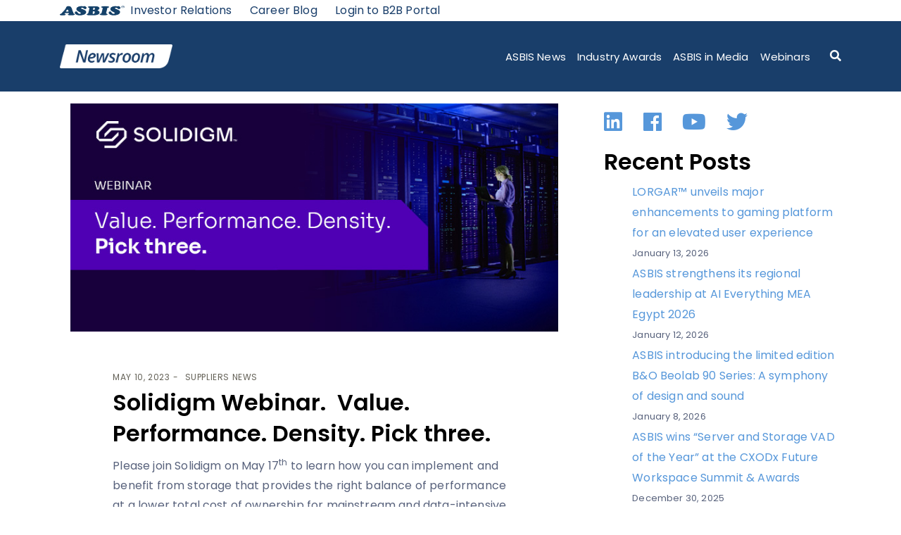

--- FILE ---
content_type: text/html; charset=UTF-8
request_url: https://news.asbis.com/news/suppliers/solidigm-webinar/
body_size: 12667
content:
<!DOCTYPE html>
<html lang="en-US">
  <head>
    <meta charset="UTF-8" />
    <meta http-equiv="X-UA-Compatible" content="IE=edge">
    <meta name="viewport" content="width=device-width, initial-scale=1">
    <link rel="pingback" href="https://news.asbis.com/news/xmlrpc.php">
    <meta name='robots' content='index, follow, max-image-preview:large, max-snippet:-1, max-video-preview:-1' />

<!-- Google Tag Manager for WordPress by gtm4wp.com -->
<script data-cfasync="false" data-pagespeed-no-defer>
	var gtm4wp_datalayer_name = "dataLayer";
	var dataLayer = dataLayer || [];
</script>
<!-- End Google Tag Manager for WordPress by gtm4wp.com -->
	<!-- This site is optimized with the Yoast SEO plugin v24.6 - https://yoast.com/wordpress/plugins/seo/ -->
	<title>Solidigm Webinar.  Value. Performance. Density. Pick three. - ASBIS</title>
	<link rel="canonical" href="https://news.asbis.com/news/suppliers/solidigm-webinar/" />
	<meta property="og:locale" content="en_US" />
	<meta property="og:type" content="article" />
	<meta property="og:title" content="Solidigm Webinar.  Value. Performance. Density. Pick three. - ASBIS" />
	<meta property="og:description" content="Please join Solidigm on May 17th&nbsp;to learn how you can implement and benefit from storage that provides the right balance of performance at a lower total cost of ownership for mainstream and data-intensive applications. Taking place:May 17th, 202310:30 AM CET Stick around until the end of the webinar to learn about an exclusive promotion: 70%..." />
	<meta property="og:url" content="https://news.asbis.com/news/suppliers/solidigm-webinar/" />
	<meta property="og:site_name" content="ASBIS" />
	<meta property="article:published_time" content="2023-05-10T08:49:40+00:00" />
	<meta property="article:modified_time" content="2023-07-28T12:44:01+00:00" />
	<meta property="og:image" content="https://news.asbis.com/news/wp-content/uploads/2023/05/Solidigm_Webinar_750x350-1.jpg" />
	<meta property="og:image:width" content="750" />
	<meta property="og:image:height" content="350" />
	<meta property="og:image:type" content="image/jpeg" />
	<meta name="author" content="Administration" />
	<meta name="twitter:card" content="summary_large_image" />
	<meta name="twitter:label1" content="Written by" />
	<meta name="twitter:data1" content="Administration" />
	<meta name="twitter:label2" content="Est. reading time" />
	<meta name="twitter:data2" content="1 minute" />
	<script type="application/ld+json" class="yoast-schema-graph">{"@context":"https://schema.org","@graph":[{"@type":"Article","@id":"https://news.asbis.com/news/suppliers/solidigm-webinar/#article","isPartOf":{"@id":"https://news.asbis.com/news/suppliers/solidigm-webinar/"},"author":{"name":"Administration","@id":"https://news.asbis.com/news/#/schema/person/a9085ccc933f6ef29b2f1f80158ffaa1"},"headline":"Solidigm Webinar.  Value. Performance. Density. Pick three.","datePublished":"2023-05-10T08:49:40+00:00","dateModified":"2023-07-28T12:44:01+00:00","mainEntityOfPage":{"@id":"https://news.asbis.com/news/suppliers/solidigm-webinar/"},"wordCount":122,"publisher":{"@id":"https://news.asbis.com/news/#organization"},"image":{"@id":"https://news.asbis.com/news/suppliers/solidigm-webinar/#primaryimage"},"thumbnailUrl":"https://news.asbis.com/news/wp-content/uploads/2023/05/Solidigm_Webinar_750x350-1.jpg","articleSection":["Suppliers News"],"inLanguage":"en-US"},{"@type":"WebPage","@id":"https://news.asbis.com/news/suppliers/solidigm-webinar/","url":"https://news.asbis.com/news/suppliers/solidigm-webinar/","name":"Solidigm Webinar.  Value. Performance. Density. Pick three. - ASBIS","isPartOf":{"@id":"https://news.asbis.com/news/#website"},"primaryImageOfPage":{"@id":"https://news.asbis.com/news/suppliers/solidigm-webinar/#primaryimage"},"image":{"@id":"https://news.asbis.com/news/suppliers/solidigm-webinar/#primaryimage"},"thumbnailUrl":"https://news.asbis.com/news/wp-content/uploads/2023/05/Solidigm_Webinar_750x350-1.jpg","datePublished":"2023-05-10T08:49:40+00:00","dateModified":"2023-07-28T12:44:01+00:00","breadcrumb":{"@id":"https://news.asbis.com/news/suppliers/solidigm-webinar/#breadcrumb"},"inLanguage":"en-US","potentialAction":[{"@type":"ReadAction","target":["https://news.asbis.com/news/suppliers/solidigm-webinar/"]}]},{"@type":"ImageObject","inLanguage":"en-US","@id":"https://news.asbis.com/news/suppliers/solidigm-webinar/#primaryimage","url":"https://news.asbis.com/news/wp-content/uploads/2023/05/Solidigm_Webinar_750x350-1.jpg","contentUrl":"https://news.asbis.com/news/wp-content/uploads/2023/05/Solidigm_Webinar_750x350-1.jpg","width":750,"height":350},{"@type":"BreadcrumbList","@id":"https://news.asbis.com/news/suppliers/solidigm-webinar/#breadcrumb","itemListElement":[{"@type":"ListItem","position":1,"name":"Home","item":"https://news.asbis.com/news/"},{"@type":"ListItem","position":2,"name":"News","item":"https://news.asbis.com/news/news/"},{"@type":"ListItem","position":3,"name":"Solidigm Webinar.  Value. Performance. Density. Pick three."}]},{"@type":"WebSite","@id":"https://news.asbis.com/news/#website","url":"https://news.asbis.com/news/","name":"ASBIS","description":"Newsroom","publisher":{"@id":"https://news.asbis.com/news/#organization"},"potentialAction":[{"@type":"SearchAction","target":{"@type":"EntryPoint","urlTemplate":"https://news.asbis.com/news/?s={search_term_string}"},"query-input":{"@type":"PropertyValueSpecification","valueRequired":true,"valueName":"search_term_string"}}],"inLanguage":"en-US"},{"@type":"Organization","@id":"https://news.asbis.com/news/#organization","name":"ASBIS","url":"https://news.asbis.com/news/","logo":{"@type":"ImageObject","inLanguage":"en-US","@id":"https://news.asbis.com/news/#/schema/logo/image/","url":"https://news.asbis.com/news/wp-content/uploads/2025/03/Logo-Newsroom-2-1.png","contentUrl":"https://news.asbis.com/news/wp-content/uploads/2025/03/Logo-Newsroom-2-1.png","width":2560,"height":553,"caption":"ASBIS"},"image":{"@id":"https://news.asbis.com/news/#/schema/logo/image/"}},{"@type":"Person","@id":"https://news.asbis.com/news/#/schema/person/a9085ccc933f6ef29b2f1f80158ffaa1","name":"Administration","image":{"@type":"ImageObject","inLanguage":"en-US","@id":"https://news.asbis.com/news/#/schema/person/image/","url":"https://secure.gravatar.com/avatar/9aba4f29256577177162524a9ffb5fbbac77ce497b287dfdd4214500031eb9c6?s=96&d=mm&r=g","contentUrl":"https://secure.gravatar.com/avatar/9aba4f29256577177162524a9ffb5fbbac77ce497b287dfdd4214500031eb9c6?s=96&d=mm&r=g","caption":"Administration"},"sameAs":["https://www.asbis.com/news"],"url":"https://news.asbis.com/news/author/administration/"}]}</script>
	<!-- / Yoast SEO plugin. -->


<link rel='dns-prefetch' href='//fonts.googleapis.com' />
<link rel="alternate" type="application/rss+xml" title="ASBIS &raquo; Feed" href="https://news.asbis.com/news/feed/" />
<link rel="alternate" type="application/rss+xml" title="ASBIS &raquo; Comments Feed" href="https://news.asbis.com/news/comments/feed/" />
<link rel="alternate" title="oEmbed (JSON)" type="application/json+oembed" href="https://news.asbis.com/news/wp-json/oembed/1.0/embed?url=https%3A%2F%2Fnews.asbis.com%2Fnews%2Fsuppliers%2Fsolidigm-webinar%2F" />
<link rel="alternate" title="oEmbed (XML)" type="text/xml+oembed" href="https://news.asbis.com/news/wp-json/oembed/1.0/embed?url=https%3A%2F%2Fnews.asbis.com%2Fnews%2Fsuppliers%2Fsolidigm-webinar%2F&#038;format=xml" />
		<!-- This site uses the Google Analytics by MonsterInsights plugin v9.11.1 - Using Analytics tracking - https://www.monsterinsights.com/ -->
		<!-- Note: MonsterInsights is not currently configured on this site. The site owner needs to authenticate with Google Analytics in the MonsterInsights settings panel. -->
					<!-- No tracking code set -->
				<!-- / Google Analytics by MonsterInsights -->
		<style id='wp-img-auto-sizes-contain-inline-css' type='text/css'>
img:is([sizes=auto i],[sizes^="auto," i]){contain-intrinsic-size:3000px 1500px}
/*# sourceURL=wp-img-auto-sizes-contain-inline-css */
</style>
<style id='wp-emoji-styles-inline-css' type='text/css'>

	img.wp-smiley, img.emoji {
		display: inline !important;
		border: none !important;
		box-shadow: none !important;
		height: 1em !important;
		width: 1em !important;
		margin: 0 0.07em !important;
		vertical-align: -0.1em !important;
		background: none !important;
		padding: 0 !important;
	}
/*# sourceURL=wp-emoji-styles-inline-css */
</style>
<style id='wp-block-library-inline-css' type='text/css'>
:root{--wp-block-synced-color:#7a00df;--wp-block-synced-color--rgb:122,0,223;--wp-bound-block-color:var(--wp-block-synced-color);--wp-editor-canvas-background:#ddd;--wp-admin-theme-color:#007cba;--wp-admin-theme-color--rgb:0,124,186;--wp-admin-theme-color-darker-10:#006ba1;--wp-admin-theme-color-darker-10--rgb:0,107,160.5;--wp-admin-theme-color-darker-20:#005a87;--wp-admin-theme-color-darker-20--rgb:0,90,135;--wp-admin-border-width-focus:2px}@media (min-resolution:192dpi){:root{--wp-admin-border-width-focus:1.5px}}.wp-element-button{cursor:pointer}:root .has-very-light-gray-background-color{background-color:#eee}:root .has-very-dark-gray-background-color{background-color:#313131}:root .has-very-light-gray-color{color:#eee}:root .has-very-dark-gray-color{color:#313131}:root .has-vivid-green-cyan-to-vivid-cyan-blue-gradient-background{background:linear-gradient(135deg,#00d084,#0693e3)}:root .has-purple-crush-gradient-background{background:linear-gradient(135deg,#34e2e4,#4721fb 50%,#ab1dfe)}:root .has-hazy-dawn-gradient-background{background:linear-gradient(135deg,#faaca8,#dad0ec)}:root .has-subdued-olive-gradient-background{background:linear-gradient(135deg,#fafae1,#67a671)}:root .has-atomic-cream-gradient-background{background:linear-gradient(135deg,#fdd79a,#004a59)}:root .has-nightshade-gradient-background{background:linear-gradient(135deg,#330968,#31cdcf)}:root .has-midnight-gradient-background{background:linear-gradient(135deg,#020381,#2874fc)}:root{--wp--preset--font-size--normal:16px;--wp--preset--font-size--huge:42px}.has-regular-font-size{font-size:1em}.has-larger-font-size{font-size:2.625em}.has-normal-font-size{font-size:var(--wp--preset--font-size--normal)}.has-huge-font-size{font-size:var(--wp--preset--font-size--huge)}.has-text-align-center{text-align:center}.has-text-align-left{text-align:left}.has-text-align-right{text-align:right}.has-fit-text{white-space:nowrap!important}#end-resizable-editor-section{display:none}.aligncenter{clear:both}.items-justified-left{justify-content:flex-start}.items-justified-center{justify-content:center}.items-justified-right{justify-content:flex-end}.items-justified-space-between{justify-content:space-between}.screen-reader-text{border:0;clip-path:inset(50%);height:1px;margin:-1px;overflow:hidden;padding:0;position:absolute;width:1px;word-wrap:normal!important}.screen-reader-text:focus{background-color:#ddd;clip-path:none;color:#444;display:block;font-size:1em;height:auto;left:5px;line-height:normal;padding:15px 23px 14px;text-decoration:none;top:5px;width:auto;z-index:100000}html :where(.has-border-color){border-style:solid}html :where([style*=border-top-color]){border-top-style:solid}html :where([style*=border-right-color]){border-right-style:solid}html :where([style*=border-bottom-color]){border-bottom-style:solid}html :where([style*=border-left-color]){border-left-style:solid}html :where([style*=border-width]){border-style:solid}html :where([style*=border-top-width]){border-top-style:solid}html :where([style*=border-right-width]){border-right-style:solid}html :where([style*=border-bottom-width]){border-bottom-style:solid}html :where([style*=border-left-width]){border-left-style:solid}html :where(img[class*=wp-image-]){height:auto;max-width:100%}:where(figure){margin:0 0 1em}html :where(.is-position-sticky){--wp-admin--admin-bar--position-offset:var(--wp-admin--admin-bar--height,0px)}@media screen and (max-width:600px){html :where(.is-position-sticky){--wp-admin--admin-bar--position-offset:0px}}

/*# sourceURL=wp-block-library-inline-css */
</style><style id='wp-block-button-inline-css' type='text/css'>
.wp-block-button__link{align-content:center;box-sizing:border-box;cursor:pointer;display:inline-block;height:100%;text-align:center;word-break:break-word}.wp-block-button__link.aligncenter{text-align:center}.wp-block-button__link.alignright{text-align:right}:where(.wp-block-button__link){border-radius:9999px;box-shadow:none;padding:calc(.667em + 2px) calc(1.333em + 2px);text-decoration:none}.wp-block-button[style*=text-decoration] .wp-block-button__link{text-decoration:inherit}.wp-block-buttons>.wp-block-button.has-custom-width{max-width:none}.wp-block-buttons>.wp-block-button.has-custom-width .wp-block-button__link{width:100%}.wp-block-buttons>.wp-block-button.has-custom-font-size .wp-block-button__link{font-size:inherit}.wp-block-buttons>.wp-block-button.wp-block-button__width-25{width:calc(25% - var(--wp--style--block-gap, .5em)*.75)}.wp-block-buttons>.wp-block-button.wp-block-button__width-50{width:calc(50% - var(--wp--style--block-gap, .5em)*.5)}.wp-block-buttons>.wp-block-button.wp-block-button__width-75{width:calc(75% - var(--wp--style--block-gap, .5em)*.25)}.wp-block-buttons>.wp-block-button.wp-block-button__width-100{flex-basis:100%;width:100%}.wp-block-buttons.is-vertical>.wp-block-button.wp-block-button__width-25{width:25%}.wp-block-buttons.is-vertical>.wp-block-button.wp-block-button__width-50{width:50%}.wp-block-buttons.is-vertical>.wp-block-button.wp-block-button__width-75{width:75%}.wp-block-button.is-style-squared,.wp-block-button__link.wp-block-button.is-style-squared{border-radius:0}.wp-block-button.no-border-radius,.wp-block-button__link.no-border-radius{border-radius:0!important}:root :where(.wp-block-button .wp-block-button__link.is-style-outline),:root :where(.wp-block-button.is-style-outline>.wp-block-button__link){border:2px solid;padding:.667em 1.333em}:root :where(.wp-block-button .wp-block-button__link.is-style-outline:not(.has-text-color)),:root :where(.wp-block-button.is-style-outline>.wp-block-button__link:not(.has-text-color)){color:currentColor}:root :where(.wp-block-button .wp-block-button__link.is-style-outline:not(.has-background)),:root :where(.wp-block-button.is-style-outline>.wp-block-button__link:not(.has-background)){background-color:initial;background-image:none}
/*# sourceURL=https://news.asbis.com/news/wp-includes/blocks/button/style.min.css */
</style>
<style id='wp-block-latest-posts-inline-css' type='text/css'>
.wp-block-latest-posts{box-sizing:border-box}.wp-block-latest-posts.alignleft{margin-right:2em}.wp-block-latest-posts.alignright{margin-left:2em}.wp-block-latest-posts.wp-block-latest-posts__list{list-style:none}.wp-block-latest-posts.wp-block-latest-posts__list li{clear:both;overflow-wrap:break-word}.wp-block-latest-posts.is-grid{display:flex;flex-wrap:wrap}.wp-block-latest-posts.is-grid li{margin:0 1.25em 1.25em 0;width:100%}@media (min-width:600px){.wp-block-latest-posts.columns-2 li{width:calc(50% - .625em)}.wp-block-latest-posts.columns-2 li:nth-child(2n){margin-right:0}.wp-block-latest-posts.columns-3 li{width:calc(33.33333% - .83333em)}.wp-block-latest-posts.columns-3 li:nth-child(3n){margin-right:0}.wp-block-latest-posts.columns-4 li{width:calc(25% - .9375em)}.wp-block-latest-posts.columns-4 li:nth-child(4n){margin-right:0}.wp-block-latest-posts.columns-5 li{width:calc(20% - 1em)}.wp-block-latest-posts.columns-5 li:nth-child(5n){margin-right:0}.wp-block-latest-posts.columns-6 li{width:calc(16.66667% - 1.04167em)}.wp-block-latest-posts.columns-6 li:nth-child(6n){margin-right:0}}:root :where(.wp-block-latest-posts.is-grid){padding:0}:root :where(.wp-block-latest-posts.wp-block-latest-posts__list){padding-left:0}.wp-block-latest-posts__post-author,.wp-block-latest-posts__post-date{display:block;font-size:.8125em}.wp-block-latest-posts__post-excerpt,.wp-block-latest-posts__post-full-content{margin-bottom:1em;margin-top:.5em}.wp-block-latest-posts__featured-image a{display:inline-block}.wp-block-latest-posts__featured-image img{height:auto;max-width:100%;width:auto}.wp-block-latest-posts__featured-image.alignleft{float:left;margin-right:1em}.wp-block-latest-posts__featured-image.alignright{float:right;margin-left:1em}.wp-block-latest-posts__featured-image.aligncenter{margin-bottom:1em;text-align:center}
/*# sourceURL=https://news.asbis.com/news/wp-includes/blocks/latest-posts/style.min.css */
</style>
<style id='wp-block-buttons-inline-css' type='text/css'>
.wp-block-buttons{box-sizing:border-box}.wp-block-buttons.is-vertical{flex-direction:column}.wp-block-buttons.is-vertical>.wp-block-button:last-child{margin-bottom:0}.wp-block-buttons>.wp-block-button{display:inline-block;margin:0}.wp-block-buttons.is-content-justification-left{justify-content:flex-start}.wp-block-buttons.is-content-justification-left.is-vertical{align-items:flex-start}.wp-block-buttons.is-content-justification-center{justify-content:center}.wp-block-buttons.is-content-justification-center.is-vertical{align-items:center}.wp-block-buttons.is-content-justification-right{justify-content:flex-end}.wp-block-buttons.is-content-justification-right.is-vertical{align-items:flex-end}.wp-block-buttons.is-content-justification-space-between{justify-content:space-between}.wp-block-buttons.aligncenter{text-align:center}.wp-block-buttons:not(.is-content-justification-space-between,.is-content-justification-right,.is-content-justification-left,.is-content-justification-center) .wp-block-button.aligncenter{margin-left:auto;margin-right:auto;width:100%}.wp-block-buttons[style*=text-decoration] .wp-block-button,.wp-block-buttons[style*=text-decoration] .wp-block-button__link{text-decoration:inherit}.wp-block-buttons.has-custom-font-size .wp-block-button__link{font-size:inherit}.wp-block-buttons .wp-block-button__link{width:100%}.wp-block-button.aligncenter{text-align:center}
/*# sourceURL=https://news.asbis.com/news/wp-includes/blocks/buttons/style.min.css */
</style>
<style id='wp-block-group-inline-css' type='text/css'>
.wp-block-group{box-sizing:border-box}:where(.wp-block-group.wp-block-group-is-layout-constrained){position:relative}
/*# sourceURL=https://news.asbis.com/news/wp-includes/blocks/group/style.min.css */
</style>
<style id='global-styles-inline-css' type='text/css'>
:root{--wp--preset--aspect-ratio--square: 1;--wp--preset--aspect-ratio--4-3: 4/3;--wp--preset--aspect-ratio--3-4: 3/4;--wp--preset--aspect-ratio--3-2: 3/2;--wp--preset--aspect-ratio--2-3: 2/3;--wp--preset--aspect-ratio--16-9: 16/9;--wp--preset--aspect-ratio--9-16: 9/16;--wp--preset--color--black: #000000;--wp--preset--color--cyan-bluish-gray: #abb8c3;--wp--preset--color--white: #fff;--wp--preset--color--pale-pink: #f78da7;--wp--preset--color--vivid-red: #cf2e2e;--wp--preset--color--luminous-vivid-orange: #ff6900;--wp--preset--color--luminous-vivid-amber: #fcb900;--wp--preset--color--light-green-cyan: #7bdcb5;--wp--preset--color--vivid-green-cyan: #00d084;--wp--preset--color--pale-cyan-blue: #8ed1fc;--wp--preset--color--vivid-cyan-blue: #0693e3;--wp--preset--color--vivid-purple: #9b51e0;--wp--preset--color--strong-blue: #1e205a;--wp--preset--color--light-blue: #3b42a2;--wp--preset--color--very-light-gray: #eee;--wp--preset--color--very-dark-gray: #444;--wp--preset--gradient--vivid-cyan-blue-to-vivid-purple: linear-gradient(135deg,rgb(6,147,227) 0%,rgb(155,81,224) 100%);--wp--preset--gradient--light-green-cyan-to-vivid-green-cyan: linear-gradient(135deg,rgb(122,220,180) 0%,rgb(0,208,130) 100%);--wp--preset--gradient--luminous-vivid-amber-to-luminous-vivid-orange: linear-gradient(135deg,rgb(252,185,0) 0%,rgb(255,105,0) 100%);--wp--preset--gradient--luminous-vivid-orange-to-vivid-red: linear-gradient(135deg,rgb(255,105,0) 0%,rgb(207,46,46) 100%);--wp--preset--gradient--very-light-gray-to-cyan-bluish-gray: linear-gradient(135deg,rgb(238,238,238) 0%,rgb(169,184,195) 100%);--wp--preset--gradient--cool-to-warm-spectrum: linear-gradient(135deg,rgb(74,234,220) 0%,rgb(151,120,209) 20%,rgb(207,42,186) 40%,rgb(238,44,130) 60%,rgb(251,105,98) 80%,rgb(254,248,76) 100%);--wp--preset--gradient--blush-light-purple: linear-gradient(135deg,rgb(255,206,236) 0%,rgb(152,150,240) 100%);--wp--preset--gradient--blush-bordeaux: linear-gradient(135deg,rgb(254,205,165) 0%,rgb(254,45,45) 50%,rgb(107,0,62) 100%);--wp--preset--gradient--luminous-dusk: linear-gradient(135deg,rgb(255,203,112) 0%,rgb(199,81,192) 50%,rgb(65,88,208) 100%);--wp--preset--gradient--pale-ocean: linear-gradient(135deg,rgb(255,245,203) 0%,rgb(182,227,212) 50%,rgb(51,167,181) 100%);--wp--preset--gradient--electric-grass: linear-gradient(135deg,rgb(202,248,128) 0%,rgb(113,206,126) 100%);--wp--preset--gradient--midnight: linear-gradient(135deg,rgb(2,3,129) 0%,rgb(40,116,252) 100%);--wp--preset--font-size--small: 13px;--wp--preset--font-size--medium: 20px;--wp--preset--font-size--large: 36px;--wp--preset--font-size--x-large: 42px;--wp--preset--spacing--20: 0.44rem;--wp--preset--spacing--30: 0.67rem;--wp--preset--spacing--40: 1rem;--wp--preset--spacing--50: 1.5rem;--wp--preset--spacing--60: 2.25rem;--wp--preset--spacing--70: 3.38rem;--wp--preset--spacing--80: 5.06rem;--wp--preset--shadow--natural: 6px 6px 9px rgba(0, 0, 0, 0.2);--wp--preset--shadow--deep: 12px 12px 50px rgba(0, 0, 0, 0.4);--wp--preset--shadow--sharp: 6px 6px 0px rgba(0, 0, 0, 0.2);--wp--preset--shadow--outlined: 6px 6px 0px -3px rgb(255, 255, 255), 6px 6px rgb(0, 0, 0);--wp--preset--shadow--crisp: 6px 6px 0px rgb(0, 0, 0);}:where(.is-layout-flex){gap: 0.5em;}:where(.is-layout-grid){gap: 0.5em;}body .is-layout-flex{display: flex;}.is-layout-flex{flex-wrap: wrap;align-items: center;}.is-layout-flex > :is(*, div){margin: 0;}body .is-layout-grid{display: grid;}.is-layout-grid > :is(*, div){margin: 0;}:where(.wp-block-columns.is-layout-flex){gap: 2em;}:where(.wp-block-columns.is-layout-grid){gap: 2em;}:where(.wp-block-post-template.is-layout-flex){gap: 1.25em;}:where(.wp-block-post-template.is-layout-grid){gap: 1.25em;}.has-black-color{color: var(--wp--preset--color--black) !important;}.has-cyan-bluish-gray-color{color: var(--wp--preset--color--cyan-bluish-gray) !important;}.has-white-color{color: var(--wp--preset--color--white) !important;}.has-pale-pink-color{color: var(--wp--preset--color--pale-pink) !important;}.has-vivid-red-color{color: var(--wp--preset--color--vivid-red) !important;}.has-luminous-vivid-orange-color{color: var(--wp--preset--color--luminous-vivid-orange) !important;}.has-luminous-vivid-amber-color{color: var(--wp--preset--color--luminous-vivid-amber) !important;}.has-light-green-cyan-color{color: var(--wp--preset--color--light-green-cyan) !important;}.has-vivid-green-cyan-color{color: var(--wp--preset--color--vivid-green-cyan) !important;}.has-pale-cyan-blue-color{color: var(--wp--preset--color--pale-cyan-blue) !important;}.has-vivid-cyan-blue-color{color: var(--wp--preset--color--vivid-cyan-blue) !important;}.has-vivid-purple-color{color: var(--wp--preset--color--vivid-purple) !important;}.has-black-background-color{background-color: var(--wp--preset--color--black) !important;}.has-cyan-bluish-gray-background-color{background-color: var(--wp--preset--color--cyan-bluish-gray) !important;}.has-white-background-color{background-color: var(--wp--preset--color--white) !important;}.has-pale-pink-background-color{background-color: var(--wp--preset--color--pale-pink) !important;}.has-vivid-red-background-color{background-color: var(--wp--preset--color--vivid-red) !important;}.has-luminous-vivid-orange-background-color{background-color: var(--wp--preset--color--luminous-vivid-orange) !important;}.has-luminous-vivid-amber-background-color{background-color: var(--wp--preset--color--luminous-vivid-amber) !important;}.has-light-green-cyan-background-color{background-color: var(--wp--preset--color--light-green-cyan) !important;}.has-vivid-green-cyan-background-color{background-color: var(--wp--preset--color--vivid-green-cyan) !important;}.has-pale-cyan-blue-background-color{background-color: var(--wp--preset--color--pale-cyan-blue) !important;}.has-vivid-cyan-blue-background-color{background-color: var(--wp--preset--color--vivid-cyan-blue) !important;}.has-vivid-purple-background-color{background-color: var(--wp--preset--color--vivid-purple) !important;}.has-black-border-color{border-color: var(--wp--preset--color--black) !important;}.has-cyan-bluish-gray-border-color{border-color: var(--wp--preset--color--cyan-bluish-gray) !important;}.has-white-border-color{border-color: var(--wp--preset--color--white) !important;}.has-pale-pink-border-color{border-color: var(--wp--preset--color--pale-pink) !important;}.has-vivid-red-border-color{border-color: var(--wp--preset--color--vivid-red) !important;}.has-luminous-vivid-orange-border-color{border-color: var(--wp--preset--color--luminous-vivid-orange) !important;}.has-luminous-vivid-amber-border-color{border-color: var(--wp--preset--color--luminous-vivid-amber) !important;}.has-light-green-cyan-border-color{border-color: var(--wp--preset--color--light-green-cyan) !important;}.has-vivid-green-cyan-border-color{border-color: var(--wp--preset--color--vivid-green-cyan) !important;}.has-pale-cyan-blue-border-color{border-color: var(--wp--preset--color--pale-cyan-blue) !important;}.has-vivid-cyan-blue-border-color{border-color: var(--wp--preset--color--vivid-cyan-blue) !important;}.has-vivid-purple-border-color{border-color: var(--wp--preset--color--vivid-purple) !important;}.has-vivid-cyan-blue-to-vivid-purple-gradient-background{background: var(--wp--preset--gradient--vivid-cyan-blue-to-vivid-purple) !important;}.has-light-green-cyan-to-vivid-green-cyan-gradient-background{background: var(--wp--preset--gradient--light-green-cyan-to-vivid-green-cyan) !important;}.has-luminous-vivid-amber-to-luminous-vivid-orange-gradient-background{background: var(--wp--preset--gradient--luminous-vivid-amber-to-luminous-vivid-orange) !important;}.has-luminous-vivid-orange-to-vivid-red-gradient-background{background: var(--wp--preset--gradient--luminous-vivid-orange-to-vivid-red) !important;}.has-very-light-gray-to-cyan-bluish-gray-gradient-background{background: var(--wp--preset--gradient--very-light-gray-to-cyan-bluish-gray) !important;}.has-cool-to-warm-spectrum-gradient-background{background: var(--wp--preset--gradient--cool-to-warm-spectrum) !important;}.has-blush-light-purple-gradient-background{background: var(--wp--preset--gradient--blush-light-purple) !important;}.has-blush-bordeaux-gradient-background{background: var(--wp--preset--gradient--blush-bordeaux) !important;}.has-luminous-dusk-gradient-background{background: var(--wp--preset--gradient--luminous-dusk) !important;}.has-pale-ocean-gradient-background{background: var(--wp--preset--gradient--pale-ocean) !important;}.has-electric-grass-gradient-background{background: var(--wp--preset--gradient--electric-grass) !important;}.has-midnight-gradient-background{background: var(--wp--preset--gradient--midnight) !important;}.has-small-font-size{font-size: var(--wp--preset--font-size--small) !important;}.has-medium-font-size{font-size: var(--wp--preset--font-size--medium) !important;}.has-large-font-size{font-size: var(--wp--preset--font-size--large) !important;}.has-x-large-font-size{font-size: var(--wp--preset--font-size--x-large) !important;}
/*# sourceURL=global-styles-inline-css */
</style>
<style id='core-block-supports-inline-css' type='text/css'>
.wp-container-core-buttons-is-layout-16018d1d{justify-content:center;}
/*# sourceURL=core-block-supports-inline-css */
</style>

<style id='classic-theme-styles-inline-css' type='text/css'>
/*! This file is auto-generated */
.wp-block-button__link{color:#fff;background-color:#32373c;border-radius:9999px;box-shadow:none;text-decoration:none;padding:calc(.667em + 2px) calc(1.333em + 2px);font-size:1.125em}.wp-block-file__button{background:#32373c;color:#fff;text-decoration:none}
/*# sourceURL=/wp-includes/css/classic-themes.min.css */
</style>
<link rel='stylesheet' id='energetic-core-parts-frontend-css' href='https://news.asbis.com/news/wp-content/plugins/energetic-core-parts/dist/blocks.style.build.css?ver=@@pkg.version' type='text/css' media='all' />
<link rel='stylesheet' id='munfarid-child-style-css' href='https://news.asbis.com/news/wp-content/themes/munfarid-child/style.css' type='text/css' media='all' />
<link rel='stylesheet' id='etmunfarid-etcodes-google-fonts-css' href='//fonts.googleapis.com/css?family=Poppins%3A500%2C600%2C700%7CPoppins%3A400%2C400i%2C500%7CPoppins%3A400%2C400i%2C500%2C600%2C700&#038;subset=latin%2Clatin-ext&#038;ver=1.0' type='text/css' media='all' />
<link rel='stylesheet' id='bootstrap-css' href='https://news.asbis.com/news/wp-content/themes/munfarid/assets/css/bootstrap.build.css?ver=1.0' type='text/css' media='all' />
<link rel='stylesheet' id='font-awesome-css' href='https://news.asbis.com/news/wp-content/themes/munfarid/assets/css/fontawesome.build.css?ver=1.0' type='text/css' media='all' />
<link rel='stylesheet' id='etmunfarid-etcodes-app-build-css' href='https://news.asbis.com/news/wp-content/themes/munfarid/assets/css/app.build.css?ver=1.0' type='text/css' media='all' />
<style id='etmunfarid-etcodes-app-build-inline-css' type='text/css'>
.navbar-brand {width: 160px;}h1,h2,h3,h4,h5,h6 {color: #000000;}body {color: #58627c;}a, p a {color: #5697da;}a:hover, p a:hover {color: #3b4151;}.navbar-nav > li, .navbar-nav > li > a, .navbar .navbar-module .fa {font-weight: 400;}.navbar-nav > li, .navbar-nav > li > a, .navbar .navbar-module .fa {font-size: 15px;}.navbar-nav > li, .navbar-nav > li > a, .navbar .navbar-module .fa {color: #58627c;}.navbar-nav > li, .navbar-nav > li > a, .navbar .navbar-module .fa {color: #ffffff;}.navbar-nav > li > a:hover, .navbar .navbar-module .fa:hover {color: #e1e2e3;}.btn {color: #ffffff;}.btn:hover {color: #e1e2e3;}.btn {background-color: #193e6a;}.btn:hover {background-color: #3b4151;}.navbar {background-color: #193e6a;}.navbar {padding-top: 0px;}.navbar {padding-bottom: 0px;}
/*# sourceURL=etmunfarid-etcodes-app-build-inline-css */
</style>
<link rel='stylesheet' id='wp-block-paragraph-css' href='https://news.asbis.com/news/wp-includes/blocks/paragraph/style.min.css' type='text/css' media='all' />
<link rel='stylesheet' id='wp-block-heading-css' href='https://news.asbis.com/news/wp-includes/blocks/heading/style.min.css' type='text/css' media='all' />
<script type="text/javascript" src="https://news.asbis.com/news/wp-includes/js/jquery/jquery.min.js?ver=3.7.1" id="jquery-core-js"></script>
<script type="text/javascript" src="https://news.asbis.com/news/wp-includes/js/jquery/jquery-migrate.min.js?ver=3.4.1" id="jquery-migrate-js"></script>
<script type="text/javascript" src="https://news.asbis.com/news/wp-content/themes/munfarid/assets/script.js?ver=1" id="munfarid-child-script-js"></script>
<link rel="https://api.w.org/" href="https://news.asbis.com/news/wp-json/" /><link rel="alternate" title="JSON" type="application/json" href="https://news.asbis.com/news/wp-json/wp/v2/posts/5043" /><link rel="EditURI" type="application/rsd+xml" title="RSD" href="https://news.asbis.com/news/xmlrpc.php?rsd" />
<link rel='shortlink' href='https://news.asbis.com/news/?p=5043' />

<!-- Google Tag Manager for WordPress by gtm4wp.com -->
<!-- GTM Container placement set to automatic -->
<script data-cfasync="false" data-pagespeed-no-defer type="text/javascript">
	var dataLayer_content = {"pagePostType":"post","pagePostType2":"single-post","pageCategory":["suppliers"],"pagePostAuthor":"Administration"};
	dataLayer.push( dataLayer_content );
</script>
<script data-cfasync="false">
(function(w,d,s,l,i){w[l]=w[l]||[];w[l].push({'gtm.start':
new Date().getTime(),event:'gtm.js'});var f=d.getElementsByTagName(s)[0],
j=d.createElement(s),dl=l!='dataLayer'?'&l='+l:'';j.async=true;j.src=
'//www.googletagmanager.com/gtm.js?id='+i+dl;f.parentNode.insertBefore(j,f);
})(window,document,'script','dataLayer','GTM-WBLQMB4S');
</script>
<!-- End Google Tag Manager for WordPress by gtm4wp.com --><link rel="icon" href="https://news.asbis.com/news/wp-content/uploads/2025/03/favicon-1-1.png" sizes="32x32" />
<link rel="icon" href="https://news.asbis.com/news/wp-content/uploads/2025/03/favicon-1-1.png" sizes="192x192" />
<link rel="apple-touch-icon" href="https://news.asbis.com/news/wp-content/uploads/2025/03/favicon-1-1.png" />
<meta name="msapplication-TileImage" content="https://news.asbis.com/news/wp-content/uploads/2025/03/favicon-1-1.png" />
		<style type="text/css" id="wp-custom-css">
			.entry-media img {
	width: 100%;
}

.search-form .fa-search {
	color: #000;
}

.search-form .fa-times {
	color: #000;
}		</style>
		 
  </head>
  <body class="wp-singular post-template-default single single-post postid-5043 single-format-standard wp-custom-logo wp-theme-munfarid wp-child-theme-munfarid-child ">

    
      <!--  Header -->
      <div id="head_above-nav" class="before-header-navigation">
    <div class="container">
        <div class="col-2 col-lg-1 mr-2 light-logo-wrap">
			<a href="https://www.asbis.com/" target="_self">
				<img width="132" height="64" src="https://news.asbis.com/news/wp-content/uploads/2025/03/asbis-logo-1.png" class="etcodes-light-logo" alt="" decoding="async" />			</a>            
        </div>
        <div class="col-10 col-lg-8">
            <div class="menu-vertical-container"><ul id = "head_above-menu" class = "head_above-navbar-nav"><li id="menu-item-9027" class="menu-item menu-item-type-custom menu-item-object-custom menu-item-9027"><a href="https://investor.asbis.com/">Investor Relations</a></li>
<li id="menu-item-9028" class="menu-item menu-item-type-custom menu-item-object-custom menu-item-9028"><a href="https://career.asbis.com/blog/">Career Blog</a></li>
<li id="menu-item-9029" class="menu-item menu-item-type-custom menu-item-object-custom menu-item-9029"><a href="https://b2b.asbis.com/">Login to B2B Portal</a></li>
</ul></div>        </div>
        <div class="d-none d-md-flex col-lg-3"></div>
    </div>
</div>
        <nav class="navbar navbar-expand-lg logo-align-left header-one nav-align-right  fixed-top" id="main-header">
            <div class="container">
                <button class="navbar-toggler navbar-toggler-right hamburger-menu-btn ml-auto" type="button" data-toggle="collapse" data-target="#etcodesnavbarDropdown" aria-controls="etcodesnavbarDropdown" aria-expanded="false" aria-label="Toggle navigation"><span>menu</span></button>
                    <a href="https://news.asbis.com/news/" rel="home" class="navbar-brand brand-scheme-dark">
        <img width="2560" height="553" src="https://news.asbis.com/news/wp-content/uploads/2025/03/Logo-Newsroom-2-1.png" class="etcodes-normal-logo" alt="" decoding="async" fetchpriority="high" srcset="https://news.asbis.com/news/wp-content/uploads/2025/03/Logo-Newsroom-2-1.png 2560w, https://news.asbis.com/news/wp-content/uploads/2025/03/Logo-Newsroom-2-1-300x65.png 300w, https://news.asbis.com/news/wp-content/uploads/2025/03/Logo-Newsroom-2-1-1024x221.png 1024w, https://news.asbis.com/news/wp-content/uploads/2025/03/Logo-Newsroom-2-1-768x166.png 768w, https://news.asbis.com/news/wp-content/uploads/2025/03/Logo-Newsroom-2-1-1536x332.png 1536w, https://news.asbis.com/news/wp-content/uploads/2025/03/Logo-Newsroom-2-1-2048x442.png 2048w" sizes="(max-width: 2560px) 100vw, 2560px" /><img width="132" height="64" src="https://news.asbis.com/news/wp-content/uploads/2025/03/asbis-logo-1.png" class="etcodes-light-logo" alt="" decoding="async" />    </a>
    <div id="etcodesnavbarDropdown" class="collapse navbar-collapse"><ul id="menu-main-header-menu" class="navbar-nav"><li id="menu-item-4902" class="nav-item menu-item menu-item-type-custom menu-item-object-custom menu-item-4902"><a title="ASBIS News" href="https://news.asbis.com/news/category/press/" class="nav-link">ASBIS News</a></li>
<li id="menu-item-5027" class="nav-item menu-item menu-item-type-custom menu-item-object-custom menu-item-5027"><a title="Industry Awards" href="https://news.asbis.com/news/category/awards/" class="nav-link">Industry Awards</a></li>
<li id="menu-item-5028" class="nav-item menu-item menu-item-type-custom menu-item-object-custom menu-item-5028"><a title="ASBIS in Media" href="https://news.asbis.com/news/category/media/" class="nav-link">ASBIS in Media</a></li>
<li id="menu-item-8985" class="nav-item menu-item menu-item-type-custom menu-item-object-custom menu-item-8985"><a title="Webinars" href="https://news.asbis.com/news/webinars/" class="nav-link">Webinars</a></li>
</ul>                        <form class="d-flex d-md-none search-form" role="search" action="https://news.asbis.com/news/">
                            <div class="input-group">
                                <input type="text" class="form-control" placeholder="Search..." value="" name="s">
                                <div class="input-group-btn">
                                    <button class="btn" type="submit"><i class="fa fa-search" aria-hidden="true"></i></button>
                                </div>
                            </div>
                        </form>

                        </div>	        <div class="navbar-modules d-none d-lg-flex align-items-center">
	                	                    <div class="navbar-module">
	                         	                    </div>
	                	                	                    <div class="navbar-module">
	                            <div class="header-search-bar">
            <div class="d-flex">
                <a href="#" class="search-icon do-toggle-search-bar"><i class="fas fa-search"></i></a>
                <form id="search-form" class="search-form" role="search" action="https://news.asbis.com/news/">
<div class="container">
                        <div class="input-group">
                            <div class="input-group-btn">
                                <button class="btn" type="submit"><i class="fas fa-search" aria-hidden="true"></i></button>
                            </div>
                        <input type="text" class="form-control" placeholder="Search..." value="" name="s">
                        <div class="input-group-btn">
                                <button id="close-search" class="btn" type="button"><i class="fas fa-times" aria-hidden="true"></i></button>
                            </div>
                        </div>
                    </div>
                </form>
            </div>
    </div>
	                     </div>
	                	                	        </div>
	                </div>
        </nav>

              <!-- End Header -->
      
        
                    <div class="page-main-title">
                <div class="container">
                    <div class="row align-items-center">
                        <div class="col-lg-12 align-self-center text-center text-md-left">
                        <div class="breadcrumbs"><a href="https://news.asbis.com/news/">ASBIS</a> > <a href="https://news.asbis.com/news/category/suppliers/" rel="category tag">Suppliers News</a> &gt; Solidigm Webinar.  Value. Performance. Density. Pick three.</div>                        </div>
                    </div>
                </div>
            </div>
        

    <div class="container">
  <div class="row large-gutters">
            <div class="col-lg-8">
      
                      <div class="blog-post stander-post-style single-stander-post-style">
                <div class="container">
    <div class="row">
        <div class="col-md-12">
                            <div class="entry-media">
                    <img width="750" height="350" src="https://news.asbis.com/news/wp-content/uploads/2023/05/Solidigm_Webinar_750x350-1.jpg" class="attachment-large size-large wp-post-image" alt="" decoding="async" srcset="https://news.asbis.com/news/wp-content/uploads/2023/05/Solidigm_Webinar_750x350-1.jpg 750w, https://news.asbis.com/news/wp-content/uploads/2023/05/Solidigm_Webinar_750x350-1-300x140.jpg 300w" sizes="(max-width: 750px) 100vw, 750px" />                </div>
                    </div>
    </div>
</div>

<div class="container">
    <div class="row">
        <div class="col-lg-10 offset-lg-1">
            <article id="post-5043" class="clearfix post-5043 post type-post status-publish format-standard has-post-thumbnail hentry category-suppliers">
                <div class="entry-content-wrapper entry-content">
                        <div class="entry-meta-top">
                                      <span class="entry-meta-data">May 10, 2023</span>
                                        <span class="entry-meta-category"><a href="https://news.asbis.com/news/category/suppliers/" rel="category tag">Suppliers News</a> </span>
                                </div>
                                <h1 class="entry-title">Solidigm Webinar.  Value. Performance. Density. Pick three.</h1>
                    
<p>Please join Solidigm on May 17<sup>th</sup>&nbsp;to learn how you can implement and benefit from storage that provides the right balance of performance at a lower total cost of ownership for mainstream and data-intensive applications.</p>



<h5 class="wp-block-heading has-text-align-center"></h5>



<p class="has-text-align-left"><br>Taking place:<br>May 17<sup>th</sup>, 2023<br>10:30 AM CET</p>



<div class="wp-block-buttons is-content-justification-center is-layout-flex wp-container-core-buttons-is-layout-16018d1d wp-block-buttons-is-layout-flex">
<div class="wp-block-button" style="background-color:light-blue"><a class="wp-block-button__link has-light-blue-background-color has-background has-text-align-center wp-element-button" href="https://events.teams.microsoft.com/event/b4884d95-656e-48b4-8b59-fc55c3d2b8df@4bb44aac-867a-4be0-aa34-30794e8470dd" target="_blank" rel="noreferrer noopener">Register Now</a></div>
</div>



<p><br>Stick around until the end of the webinar to learn about an exclusive promotion: 70% discount on up to two units per customer for the first 100 customers.<br>&nbsp;</p>



<h5 class="wp-block-heading has-text-align-center">We look forward to seeing you on May 17<sup>th</sup>!</h5>



<p><em>Solidigm is a leading global provider of innovative&nbsp;NAND flash memory solutions. Our origin reflects the breakthrough&nbsp;innovations of Intel’s memory business and the longstanding&nbsp;leadership and scale of SK hynix</em></p>
      <div class="post_meta_bottom mt-40px mb-30px">
          <div class="text-lg-left">
                        </div>
          <div class="clearfix pb-10px">
                      </div>
      </div>
    <h4 class="share-via">Share via social media: </h4><div class="social-sharing-links"><a href="https://www.facebook.com/sharer/sharer.php?u=https%3A%2F%2Fnews.asbis.com%2Fnews%2Fsuppliers%2Fsolidigm-webinar%2F" target="_blank" rel="noopener noreferrer"><i class="fab fa-facebook "></i></a>  <a href="https://twitter.com/intent/tweet?text=Solidigm+Webinar.+%C2%A0Value.+Performance.+Density.+Pick+three.&#038;url=https%3A%2F%2Fnews.asbis.com%2Fnews%2Fsuppliers%2Fsolidigm-webinar%2F" target="_blank" rel="noopener noreferrer"><i class="fab fa-twitter "></i></a>  <a href="https://www.linkedin.com/shareArticle?mini=true&#038;url=https%3A%2F%2Fnews.asbis.com%2Fnews%2Fsuppliers%2Fsolidigm-webinar%2F&#038;title=Solidigm+Webinar.+%C2%A0Value.+Performance.+Density.+Pick+three." target="_blank" rel="noopener noreferrer"><i class="fab fa-linkedin "></i></a></div>                    <div class="blog-post-comments"> 
                                            </div>
                </div>
            </article>
        </div>
    </div>
</div>            </div>
          
          </div>
        <div class="col-lg-4">
          <div id="block-17" class="widget widget_block"><div class="menu-social-container"><ul id="menu-social" class="inline-nav text-md-right"><li id="menu-item-4920" class="menu-item menu-item-type-custom menu-item-object-custom menu-item-4920"><a href="https://www.linkedin.com/company/asbis/"><span class="screen-reader-text">LinkedIn</span><i class="fab fa-linkedin "></i></a></li>
<li id="menu-item-4919" class="menu-item menu-item-type-custom menu-item-object-custom menu-item-4919"><a href="https://www.facebook.com/ASBIS.Group/"><span class="screen-reader-text">Facebook</span><i class="fab fa-facebook "></i></a></li>
<li id="menu-item-4933" class="menu-item menu-item-type-custom menu-item-object-custom menu-item-4933"><a href="https://www.youtube.com/user/ASBISCMG"><span class="screen-reader-text">YouTube</span><i class="fab fa-youtube "></i></a></li>
<li id="menu-item-4932" class="menu-item menu-item-type-custom menu-item-object-custom menu-item-4932"><a href="https://twitter.com/asbis_com"><span class="screen-reader-text">Twitter</span><i class="fab fa-twitter "></i></a></li>
</ul></div>
<div class="wp-block-group"><div class="wp-block-group__inner-container is-layout-flow wp-block-group-is-layout-flow"><p></p>



<h2 class="wp-block-heading">Recent Posts</h2>


<ul class="wp-block-latest-posts__list has-dates wp-block-latest-posts"><li><a class="wp-block-latest-posts__post-title" href="https://news.asbis.com/news/press/lorgar-platform-update/">LORGAR™ unveils major enhancements to gaming platform for an elevated user experience</a><time datetime="2026-01-13T16:32:58+00:00" class="wp-block-latest-posts__post-date">January 13, 2026</time></li>
<li><a class="wp-block-latest-posts__post-title" href="https://news.asbis.com/news/press/asbis-attends-ai-everything-mea-egypt-2026/">ASBIS strengthens its regional leadership at AI Everything MEA Egypt 2026</a><time datetime="2026-01-12T07:14:44+00:00" class="wp-block-latest-posts__post-date">January 12, 2026</time></li>
<li><a class="wp-block-latest-posts__post-title" href="https://news.asbis.com/news/press/asbis-introducing-the-limited-edition-bo-beolab-90-series/">ASBIS introducing the limited edition B&amp;O Beolab 90 Series: A symphony of design and sound</a><time datetime="2026-01-08T14:54:04+00:00" class="wp-block-latest-posts__post-date">January 8, 2026</time></li>
<li><a class="wp-block-latest-posts__post-title" href="https://news.asbis.com/news/awards/asbis-wins-server-and-storage-vad-of-the-year-2025/">ASBIS wins “Server and Storage VAD of the Year” at the CXODx Future Workspace Summit &amp; Awards</a><time datetime="2025-12-30T07:34:35+00:00" class="wp-block-latest-posts__post-date">December 30, 2025</time></li>
<li><a class="wp-block-latest-posts__post-title" href="https://news.asbis.com/news/press/welcoming-2026-a-message-of-gratitude-and-excitement-from-asbis/">Welcoming 2026: a message of gratitude and excitement from ASBIS</a><time datetime="2025-12-23T07:26:58+00:00" class="wp-block-latest-posts__post-date">December 23, 2025</time></li>
</ul></div></div>
</div><div id="block-18" class="widget widget_block">
<div class="wp-block-group"><div class="wp-block-group__inner-container is-layout-constrained wp-block-group-is-layout-constrained"></div></div>
</div>        </div>
    
  </div>
</div>

  <footer class="web-footer footer">
  	        <div class="footer-widgets footer-top-border pt-40px pb-40px">
	            <div class="container">
	                <div class="row">
	                    <div class="col-md-2">
	                        &copy; 2026 ASBIS	                    </div>
                        <div class="col-md-7">
                            <ul id="menu-footer" class="footer_nav list-inline m-0 footer-nav text-md-left"><li id="menu-item-4922" class="menu-item menu-item-type-custom menu-item-object-custom menu-item-4922"><a href="https://www.asbis.com/privacy-policy">Privacy policy</a></li>
<li id="menu-item-4923" class="menu-item menu-item-type-custom menu-item-object-custom menu-item-4923"><a href="https://www.asbis.com/cookies-policy">Cookies policy</a></li>
<li id="menu-item-4931" class="menu-item menu-item-type-custom menu-item-object-custom menu-item-4931"><a href="https://www.asbis.com/become-a-partner">Become a partner</a></li>
<li id="menu-item-4930" class="menu-item menu-item-type-custom menu-item-object-custom menu-item-4930"><a href="https://www.asbis.com/asbis-in-your-country">Geo</a></li>
</ul>                        </div>
						<div class="col-md-3">
                                                            <div class="navbar-module">
                                    <div class="menu-social-container"><ul id="menu-social-1" class="inline-nav text-md-right"><li class="menu-item menu-item-type-custom menu-item-object-custom menu-item-4920"><a href="https://www.linkedin.com/company/asbis/"><span class="screen-reader-text">LinkedIn</span><i class="fab fa-linkedin "></i></a></li>
<li class="menu-item menu-item-type-custom menu-item-object-custom menu-item-4919"><a href="https://www.facebook.com/ASBIS.Group/"><span class="screen-reader-text">Facebook</span><i class="fab fa-facebook "></i></a></li>
<li class="menu-item menu-item-type-custom menu-item-object-custom menu-item-4933"><a href="https://www.youtube.com/user/ASBISCMG"><span class="screen-reader-text">YouTube</span><i class="fab fa-youtube "></i></a></li>
<li class="menu-item menu-item-type-custom menu-item-object-custom menu-item-4932"><a href="https://twitter.com/asbis_com"><span class="screen-reader-text">Twitter</span><i class="fab fa-twitter "></i></a></li>
</ul></div>                                </div>
                                                    </div>
	                </div>
	            </div>
	        </div>
	          </footer>

<script type="speculationrules">
{"prefetch":[{"source":"document","where":{"and":[{"href_matches":"/news/*"},{"not":{"href_matches":["/news/wp-*.php","/news/wp-admin/*","/news/wp-content/uploads/*","/news/wp-content/*","/news/wp-content/plugins/*","/news/wp-content/themes/munfarid-child/*","/news/wp-content/themes/munfarid/*","/news/*\\?(.+)"]}},{"not":{"selector_matches":"a[rel~=\"nofollow\"]"}},{"not":{"selector_matches":".no-prefetch, .no-prefetch a"}}]},"eagerness":"conservative"}]}
</script>
<script type="text/javascript" src="https://news.asbis.com/news/wp-content/plugins/energetic-core-parts/dist/frontend.blocks.build.js?ver=@@pkg.version" id="energetic-core-parts-frontend-js"></script>
<script type="text/javascript" src="https://news.asbis.com/news/wp-includes/js/dist/vendor/lodash.min.js?ver=4.17.21" id="lodash-js"></script>
<script type="text/javascript" id="lodash-js-after">
/* <![CDATA[ */
window.lodash = _.noConflict();
//# sourceURL=lodash-js-after
/* ]]> */
</script>
<script type="text/javascript" src="https://news.asbis.com/news/wp-content/themes/munfarid/assets/js/bootstrap.bundle.min.js?ver=1.0" id="bootstrap-js"></script>
<script type="text/javascript" src="https://news.asbis.com/news/wp-content/themes/munfarid/assets/js/navbar.js?ver=1.0" id="app-navbar-js"></script>
<script id="wp-emoji-settings" type="application/json">
{"baseUrl":"https://s.w.org/images/core/emoji/17.0.2/72x72/","ext":".png","svgUrl":"https://s.w.org/images/core/emoji/17.0.2/svg/","svgExt":".svg","source":{"concatemoji":"https://news.asbis.com/news/wp-includes/js/wp-emoji-release.min.js"}}
</script>
<script type="module">
/* <![CDATA[ */
/*! This file is auto-generated */
const a=JSON.parse(document.getElementById("wp-emoji-settings").textContent),o=(window._wpemojiSettings=a,"wpEmojiSettingsSupports"),s=["flag","emoji"];function i(e){try{var t={supportTests:e,timestamp:(new Date).valueOf()};sessionStorage.setItem(o,JSON.stringify(t))}catch(e){}}function c(e,t,n){e.clearRect(0,0,e.canvas.width,e.canvas.height),e.fillText(t,0,0);t=new Uint32Array(e.getImageData(0,0,e.canvas.width,e.canvas.height).data);e.clearRect(0,0,e.canvas.width,e.canvas.height),e.fillText(n,0,0);const a=new Uint32Array(e.getImageData(0,0,e.canvas.width,e.canvas.height).data);return t.every((e,t)=>e===a[t])}function p(e,t){e.clearRect(0,0,e.canvas.width,e.canvas.height),e.fillText(t,0,0);var n=e.getImageData(16,16,1,1);for(let e=0;e<n.data.length;e++)if(0!==n.data[e])return!1;return!0}function u(e,t,n,a){switch(t){case"flag":return n(e,"\ud83c\udff3\ufe0f\u200d\u26a7\ufe0f","\ud83c\udff3\ufe0f\u200b\u26a7\ufe0f")?!1:!n(e,"\ud83c\udde8\ud83c\uddf6","\ud83c\udde8\u200b\ud83c\uddf6")&&!n(e,"\ud83c\udff4\udb40\udc67\udb40\udc62\udb40\udc65\udb40\udc6e\udb40\udc67\udb40\udc7f","\ud83c\udff4\u200b\udb40\udc67\u200b\udb40\udc62\u200b\udb40\udc65\u200b\udb40\udc6e\u200b\udb40\udc67\u200b\udb40\udc7f");case"emoji":return!a(e,"\ud83e\u1fac8")}return!1}function f(e,t,n,a){let r;const o=(r="undefined"!=typeof WorkerGlobalScope&&self instanceof WorkerGlobalScope?new OffscreenCanvas(300,150):document.createElement("canvas")).getContext("2d",{willReadFrequently:!0}),s=(o.textBaseline="top",o.font="600 32px Arial",{});return e.forEach(e=>{s[e]=t(o,e,n,a)}),s}function r(e){var t=document.createElement("script");t.src=e,t.defer=!0,document.head.appendChild(t)}a.supports={everything:!0,everythingExceptFlag:!0},new Promise(t=>{let n=function(){try{var e=JSON.parse(sessionStorage.getItem(o));if("object"==typeof e&&"number"==typeof e.timestamp&&(new Date).valueOf()<e.timestamp+604800&&"object"==typeof e.supportTests)return e.supportTests}catch(e){}return null}();if(!n){if("undefined"!=typeof Worker&&"undefined"!=typeof OffscreenCanvas&&"undefined"!=typeof URL&&URL.createObjectURL&&"undefined"!=typeof Blob)try{var e="postMessage("+f.toString()+"("+[JSON.stringify(s),u.toString(),c.toString(),p.toString()].join(",")+"));",a=new Blob([e],{type:"text/javascript"});const r=new Worker(URL.createObjectURL(a),{name:"wpTestEmojiSupports"});return void(r.onmessage=e=>{i(n=e.data),r.terminate(),t(n)})}catch(e){}i(n=f(s,u,c,p))}t(n)}).then(e=>{for(const n in e)a.supports[n]=e[n],a.supports.everything=a.supports.everything&&a.supports[n],"flag"!==n&&(a.supports.everythingExceptFlag=a.supports.everythingExceptFlag&&a.supports[n]);var t;a.supports.everythingExceptFlag=a.supports.everythingExceptFlag&&!a.supports.flag,a.supports.everything||((t=a.source||{}).concatemoji?r(t.concatemoji):t.wpemoji&&t.twemoji&&(r(t.twemoji),r(t.wpemoji)))});
//# sourceURL=https://news.asbis.com/news/wp-includes/js/wp-emoji-loader.min.js
/* ]]> */
</script>
</body>
</html>

--- FILE ---
content_type: text/css
request_url: https://news.asbis.com/news/wp-content/themes/munfarid-child/style.css
body_size: 1609
content:
/*
Theme Name: Munfarid Child
Theme URI: http://www.energeticthemes.com/themes/munfarid
Description: Munfarid - A WordPress Theme For Blog & Shop
Author: Energetic Themes
Author URI: http://www.energeticthemes.com
Template: munfarid
Version: 1.0
Text Domain: munfarid
Tags: left-sidebar, custom-background, custom-colors, custom-header, custom-menu, featured-images, microformats, post-formats, rtl-language-support, sticky-post, threaded-comments, translation-ready
*/

main#main {
    margin-top: 130px;
}

.header-search-bar form.search-form{
	top: 0;
	background: #fff;
}

.search .btn {
    color: #fff;
}

.site-main .nav-links>.current, .site-main .page-item.active .page-link {
    z-index: 2;
    color: #fff;
    background-color: #193e6a;
}

/* Navbar */
.navbar-nav>li:not(:last-child) {
    margin-right: 0 !important;
	
}

.navbar-expand-lg .navbar-nav .nav-link{
	font-weight: 400 !important;
}
.navbar-nav > li > a:hover, .navbar .navbar-module .fa:hover {
    color: #e1e2e3;
}

nav.fixed-top {
    position: relative;
}

.before-header-navigation {
    width: 100%;
    height: 30px;
    display: flex;
    top: 0;
    left: 0;
    z-index: 100;
    background-color: #fff;
}

.before-header-navigation ul {
    display: flex;
    list-style: none;
}

.before-header-navigation ul li {
    margin-right: 2vw;
	width: fit-content;
}

.before-header-navigation a {
    color: #193E6A;
}

.before-header-navigation a:hover {
    text-decoration: underline;
}

nav.navbar {
    background-color: #193E6A;
    color: #fff;
}

nav.navbar a {
    color: #fff;
}

#head_above-nav .container div,
#head_above-nav .container div ul {
    padding: 0;
}

#head_above-nav,
#main-header {
    position: fixed;
    transition: top 0.3s;
}

#main-header {
    top: 30px;
    left: 0;
    z-index: 999;
}

.hidden {
    top: -30px;
}

#main-header.sticky {
    top: 0;
}

.sticky {
    top: 0;
}

.header-search-bar .search-form .input-group .form-control {
	min-height: 132px !important;
}

.header-search-bar .search-form .input-group-btn .btn {
	min-height: 132px !important;
	padding: 0 1.2em 0 0 !important;
}

.hamburger-menu-btn span,
.hamburger-menu-btn span::after,
.hamburger-menu-btn span::before {
    background-color: #fff !important;
}

#head_above-nav .container {
	display: flex;
}

#head_above-nav .container div.light-logo-wrap {
    width: fit-content;
}

#head_above-nav img.etcodes-light-logo {
    height: 30px;
    width: fit-content;
}


/* Navbar media queries */
@media (max-width: 991.98px) {
/*     .before-header-navigation {
        display: none;
    } */

    #main-header {
		min-height: 60px;
    }
}
@media (max-width: 592px) {
	.before-header-navigation a {
		font-size: 12px;
        width: fit-content;
        display: block;
	}
	main#main {
		margin-top: unset;
	}
	#main-header {
		padding-top: 16px;
		padding-bottom: 16px;
	}
	
	#etcodesnavbarDropdown .search-form .btn {
        color: #193e6a !important;
        text-align: center !important;
        padding: 0 20px !important;
    }

    #etcodesnavbarDropdown .search-form .btn:hover {
        background: unset !important;
        border: none !important;
    }
	.etcodes-search-item div img{
		width:100%;
	}
}

/* Homepage */
.homepage-template {
    position: relative;
    padding-top: 31px;
}

.homepage-template .homepage-content {
    margin: 0 auto;
}

.homepage-content .entry-meta-top {
    color: #646157;
    font-size: 12px;
    text-transform: uppercase;
    letter-spacing: .05em;
    margin-bottom: 4px;
}

.homepage-content .entry-meta-top a {
    color: #646157;
}

.page-template-homepage .blog-post article {
    margin-bottom: 40px;
}
/* Post single page */
.single-post article .entry-content-wrapper .entry-title {
    margin-bottom: 10px !important;
}

.related_posts article h3 {
    line-height: 1;
}

.related_posts article h3 a {
    font-size: 20px;
}

.related_posts article .entry-excerpt p {
    font-size: 15px;
}

.wp-block-latest-posts__post-date {
    color: #58627c;
}

.single-post .container  article {
    margin-bottom: 40px;
}

.single-post .related_posts article {
    margin-bottom: 0;
}
.homepage-template .all-news{
	text-align: center;
}
.all-news .all-news-btn {
    font-weight: 600;
}

/* Post single page media queries */
@media (max-width: 980px) {
/*     .related_posts article h3 a {
        font-size: 3vw;
    }

    .related_posts article .entry-excerpt p {
        font-size: 2vw;
    } */
}

@media (max-width: 1200px) {
/*     .related_posts article h3 a {
        font-size: 2vw;
    } */

/*     .related_posts article .entry-excerpt p {
        font-size: 15px;
    } */
}

/* Social menu */

.widget_block #menu-social {
		text-align: left !important;
	}

.widget_block #menu-social , .social-sharing-links a i{
	font-size: 30px;
}
.social-sharing-links a i {
    margin-right: 20px;
    margin-top: 10px;
}

/* Footer */
.footer ul#menu-social li a {
    font-size: 35px;
}



--- FILE ---
content_type: application/javascript
request_url: https://news.asbis.com/news/wp-content/themes/munfarid/assets/js/navbar.js?ver=1.0
body_size: 1441
content:
(function($) {
  "use strict";

  /* --------------------------------------------
     Nav Menu
     --------------------------------------------- */
  function et_nav_menu() {
    // Make multi level bootstrap menu

    $(".dropdown-menu a.dropdown-toggle").on("click", function(e) {
      var $el = $(this);
      var $parent = $(this).offsetParent(".dropdown-menu");
      if (
        !$(this)
          .next()
          .hasClass("show")
      ) {
        $(this)
          .parents(".dropdown-menu")
          .first()
          .find(".show")
          .removeClass("show");
      }
      if (!$el.offsetParent(".dropdown-menu").hasClass("mega_menu")) {
        var $subMenu = $(this).next(".dropdown-menu");
        $subMenu.toggleClass("show");
        $(this)
          .parent("li")
          .toggleClass("show");
        $(this)
          .parents("li.nav-item.dropdown.show")
          .on("hidden.bs.dropdown", function(e) {
            $(".dropdown-menu .show").removeClass("show");
          });
        if (!$parent.parent().hasClass("navbar-nav")) {
          if (
            !$el.parent().hasClass("mega_menu_holder") &&
            !$("nav").hasClass("sidebar-nav")
          ) {
            var dropdownList = $(".dropdown-menu"),
              dropdownOffset = $(this).offset(),
              offsetLeft = dropdownOffset.left,
              dropdownWidth = dropdownList.width(),
              docWidth = $(window).width(),
              subDropdown = dropdownList.eq(1),
              subDropdownWidth = subDropdown.width(),
              isDropdownVisible = offsetLeft + dropdownWidth <= docWidth,
              isSubDropdownVisible =
                offsetLeft + dropdownWidth + subDropdownWidth <= docWidth;

            if (!isDropdownVisible || !isSubDropdownVisible) {
              $el.next().css({
                top: $el[0].offsetTop,
                left: -$parent.outerWidth() - 4
              });
            } else {
              $el.next().css({
                top: $el[0].offsetTop,
                left: $parent.outerWidth() - 4
              });
            }
          }
        }
      }
      return false;
    });

    // Add current class to active menu's item
    var links = $(".navbar a");
    $.each(links, function(key, va) {
      if (va.href === document.URL) {
        $(this)
          .parents("li")
          .addClass("current");
      }
    });

    // toggle classes on click menu btn
    jQuery(".hamburger-menu-btn").on("click", function(e) {
      //For hamburger-menu-btn
      jQuery(this).toggleClass("is-active");
      //For fullscreen-menu-holder
      var elm_fullscreen_menu_holder = $(".fullscreen-menu-holder");
      jQuery(elm_fullscreen_menu_holder).toggleClass("is-active");
      //For sidebar-nav
      var elm_sidebar_nav = $(".sidebar-nav");
      jQuery(elm_sidebar_nav).toggleClass("is-active");
    });

    // Sidebar Menu
    $.sidebarMenu = function(menu) {
      var animationSpeed = 300,
        subMenuSelector = ".sidebar-submenu";

      $(menu).on("click", "li a", function(e) {
        var $this = $(this);
        var checkElement = $this.next();

        if (checkElement.is(subMenuSelector) && checkElement.is(":visible")) {
          checkElement.slideUp(animationSpeed, function() {
            checkElement.removeClass("menu-open");
          });
          checkElement.parent("li").removeClass("active");
        }

        //If the menu is not visible
        else if (
          checkElement.is(subMenuSelector) &&
          !checkElement.is(":visible")
        ) {
          //Get the parent menu
          var parent = $this.parents("ul").first();
          //Close all open menus within the parent
          var ul = parent.find("ul:visible").slideUp(animationSpeed);
          //Remove the menu-open class from the parent
          ul.removeClass("menu-open");
          //Get the parent li
          var parent_li = $this.parent("li");

          //Open the target menu and add the menu-open class
          checkElement.slideDown(animationSpeed, function() {
            //Add the class active to the parent li
            checkElement.addClass("menu-open");
            parent.find("li.active").removeClass("active");
            parent_li.addClass("active");
          });
        }
        //if this isn't a link, prevent the page from being redirected
        if (checkElement.is(subMenuSelector)) {
          e.preventDefault();
        }
      });
    };
    $.sidebarMenu($(".sidebar-menu"));
    // side-canvas-bar
    jQuery(".side-canvas-bar-btn").on("click", function(e) {
      jQuery(".side-canvas-bar").toggleClass("side-canvas-bar-open");
    });

    //  search bar
    $(".do-toggle-search-bar").on("click", function(e) {
      e.stopPropagation();
      $(".header-search-bar .search-form").slideToggle();
    });
    $(".entry-content").on("click", function() {
      $(".header-search-bar .search-form").slideUp();
    });
  }

  $(document).ready(function() {
    "use strict"; // Start of use strict
    et_nav_menu();
  });
})(jQuery);


--- FILE ---
content_type: application/javascript
request_url: https://news.asbis.com/news/wp-content/themes/munfarid/assets/script.js?ver=1
body_size: 346
content:
window.addEventListener('scroll', function () {
    let header1 = document.getElementById('head_above-nav');
    let header2 = document.getElementById('main-header');
    let lastScrollTop = 0;

    let scrollTop = document.documentElement.scrollTop || document.body.scrollTop;
    if (scrollTop > lastScrollTop) {
        header1.classList.add('hidden');
        header2.classList.add('sticky');
    } else {
        header1.classList.remove('hidden');
        header2.classList.remove('sticky');
    }
    lastScrollTop = scrollTop;
});

document.addEventListener('DOMContentLoaded', function() {
    document.getElementById('close-search').addEventListener('click', function() {
        var contentBlock = document.getElementById('search-form');
        contentBlock.style.display = 'none';
        console.log('click');
    });
});